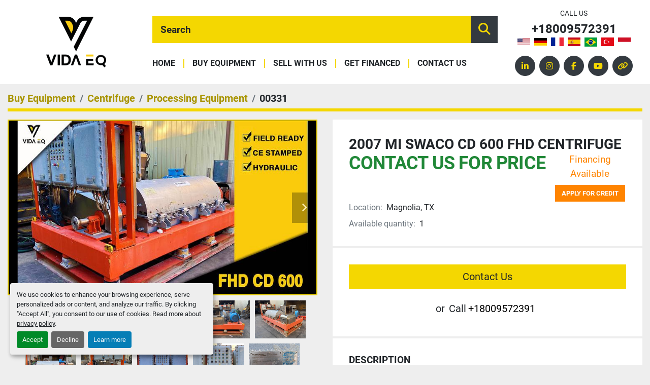

--- FILE ---
content_type: text/html; charset=utf-8
request_url: https://www.vidaeq.com/listings/746816-used-2007-mi-swaco-cd-600-fhd-centrifuge
body_size: 11402
content:
<!DOCTYPE html><html id="mh" lang="en"><head><title>Used 2007 MI SWACO CD 600 FHD Centrifuge for Sale in Magnolia, Texas</title><meta content="Used 2007 MI SWACO CD 600 FHD Centrifuge for Sale in Magnolia, Texas" property="title" /><meta content="text/html; charset=UTF-8" http-equiv="Content-Type" /><meta content="width=device-width, initial-scale=1.0" name="viewport" /><meta content="www.VIDAEQ.com MI SWACO CD 600 FHD Centrifuge This machine is in great condition! Will require inspection and maintenance due to sitting unused. This machine was fully functional when removed from service in 2015. Both the centrifuge and feed pump..." name="description" /><meta content="wss://system.machinio.com/cable" name="cable-url" /><meta content="www.VIDAEQ.com MI SWACO CD 600 FHD Centrifuge This machine is in great condition! Will require inspection and maintenance due to sitting unused. This machine was fully functional when removed from service in 2015. Both the centrifuge and feed pump..." property="og:description" /><meta content="Used 2007 MI SWACO CD 600 FHD Centrifuge for Sale in Magnolia, Texas" property="og:title" /><meta content="website" property="og:type" /><meta content="summary_large_image" property="twitter:card" /><meta content="Used 2007 MI SWACO CD 600 FHD Centrifuge for Sale in Magnolia, Texas" property="twitter:title" /><meta content="www.VIDAEQ.com MI SWACO CD 600 FHD Centrifuge This machine is in great condition! Will require inspection and maintenance due to sitting unused. This machine was fully functional when removed from service in 2015. Both the centrifuge and feed pump..." property="twitter:description" /><meta content="https://i.machineryhost.com/d7f314909ac4e8a604a6216ea13bc8b1/ceb11a6439.jpg" property="twitter:image" /><link href="https://i.machineryhost.com" rel="preconnect" /><link href="https://i.system.machinio.com" rel="preconnect" /><link href="https://s3.amazonaws.com" rel="preconnect" /><link href="https://www.googletagmanager.com" rel="preconnect" /><link href="https://www.facebook.com" rel="preconnect" /><link href="https://connect.facebook.net" rel="preconnect" /><meta content="https://i.machineryhost.com/d7f314909ac4e8a604a6216ea13bc8b1/ceb11a6439.jpg" property="og:image" /><link rel="stylesheet" href="/styles/custom-37dfaf334b4a77c93e8664bac7e6396a.css" media="all" /><link rel="stylesheet" href="/packs/css/918-ca3a6288.css" media="all" />
<link rel="stylesheet" href="/packs/css/application-5f9e7bfe.css" media="all" /><link href="https://www.vidaeq.com/listings/746816-used-2007-mi-swaco-cd-600-fhd-centrifuge" rel="canonical" /><meta content="https://www.vidaeq.com/listings/746816-used-2007-mi-swaco-cd-600-fhd-centrifuge" property="og:url" /><script data-name="marketing" data-type="application/javascript" type="opt-in">!function(f,b,e,v,n,t,s)
{if(f.fbq)return;n=f.fbq=function(){n.callMethod?
n.callMethod.apply(n,arguments):n.queue.push(arguments)};
if(!f._fbq)f._fbq=n;n.push=n;n.loaded=!0;n.version='2.0';
n.queue=[];t=b.createElement(e);t.async=!0;
t.src=v;s=b.getElementsByTagName(e)[0];
s.parentNode.insertBefore(t,s)}(window,document,'script',
'https://connect.facebook.net/en_US/fbevents.js');
 fbq('init', 'Facebook Pixel');
fbq('track', 'PageView');</script><script data-name="marketing" type="application/javascript">window.dataLayer = window.dataLayer || [];
function gtag(){dataLayer.push(arguments);}

gtag('consent', 'default', {
  ad_storage: 'denied',
  ad_user_data: 'denied',
  ad_personalization: 'denied',
  analytics_storage: 'denied',
  personalization_storage: 'denied',
  functionality_storage: 'denied',
  security_storage: 'denied',
  wait_for_update: 500
});


(function(w,d,s,l,i){w[l]=w[l]||[];w[l].push({'gtm.start':
new Date().getTime(),event:'gtm.js'});var f=d.getElementsByTagName(s)[0],
j=d.createElement(s),dl=l!='dataLayer'?'&l='+l:'';j.async=true;j.src=
'https://www.googletagmanager.com/gtm.js?id='+i+dl;f.parentNode.insertBefore(j,f);
})(window,document,'script','dataLayer','GTM-5SPNRJR');</script><link rel="icon" type="image/x-icon" href="https://f.machineryhost.com/d583ce740d5be20256ade0b546995e8b/favicon.png" /><link rel="apple-touch-icon" type="image/png" href="https://f.machineryhost.com/d583ce740d5be20256ade0b546995e8b/favicon.png" /><script id="json-ld" type="application/ld+json">{"@context":"https://schema.org/","@type":"Product","name":"2007 MI SWACO CD 600 FHD Centrifuge","description":"www.VIDAEQ.com MI SWACO CD 600 FHD Centrifuge This machine is in great condition! Will require inspection and maintenance due to sitting unused. This machine was fully functional when removed from service in 2015. Both the centrifuge and feed pump are CE stamped. Full specifications can be found in the documents section. 𝐓𝐡𝐢𝐬 𝐜𝐞𝐧𝐭𝐫𝐢𝐟𝐮𝐠𝐞 𝐜𝐚𝐧 𝐛𝐞 𝐫𝐞𝐦𝐚𝐧𝐮𝐟𝐚𝐜𝐭𝐮𝐫𝐞𝐝 𝐮𝐩𝐨𝐧 𝐫𝐞𝐪𝐮𝐞𝐬𝐭. (centrifuge, decanter, 2 phase, two phase, three phase, 3 phase, separator, cd-600, cd600, hydraulic) All Items to be quoted in US currency. All prices and availability are subject to change without notice and are subject to applicable sales tax. Title to all goods listed remain with the seller until the purchase price is fully paid. Equipment is purchased as is, where is, without warranty unless otherwise specified. Use hours are estimate hours as of the date of this posting and are not guaranteed. Equipment pictured may contain attachments and/or accessories not priced in this offer. Sale subject to terms and conditions on final bill of sale. Contact: Jose Lozano jlozano@vidabem.us 800 957 2391 [www.vidaeq.com](http://www.vidaeq.com/) Visit Us On LinkedIn https://www.linkedin.com/company/vida-eq Bowl Diameter: 23.54\" | Bowl Length: 79.53\" | G-Force: 2,229 G @ 2,600 rpm | Hertz: 50-60 | Voltage: 380-440 | Main Drive Motor: 132 kW (177 HP) | Centrifuge Dimensions: Length = 180\", Height = 85\" Width = 87\" | Centrifuge Weight: 19,842 lbs | Scroll Pitch: 150 mm (5.91 in.) | Max RPM: 2600 | Hydraulic Capacity: 179.7 m 3 /h (791 GPM)","productID":746816,"category":"Centrifuge","offers":{"@type":"Offer","url":"https://www.vidaeq.com/listings/746816-used-2007-mi-swaco-cd-600-fhd-centrifuge","itemCondition":"https://schema.org/UsedCondition","availability":"http://schema.org/InStock","seller":"VIDA EQ"},"brand":{"@type":"Brand","name":"MI SWACO"},"model":"CD 600 FHD","sku":"00331","image":["https://i.machineryhost.com/d7f314909ac4e8a604a6216ea13bc8b1/ceb11a6439.jpg","https://i.machineryhost.com/139b5d02f8b4d22b96b2e30f1887de12/882340b7ef.jpg","https://i.machineryhost.com/20559e669d8feff988efb5d33c1974cd/149eebd3c1.jpg","https://i.machineryhost.com/80d10dc25f657b78bc2936341e38c3a8/62cff79659.jpg","https://i.machineryhost.com/316dbaed05d95323e2b587b172fe0ae8/a91947fd68.jpg","https://i.machineryhost.com/d8d962de2fa9f3b4c7433231be20b4f3/80c4baf59c.jpg","https://i.machineryhost.com/06428ca47ef4ec9e0e6f05b014c730e7/cab6b82272.jpg","https://i.machineryhost.com/eb24cbacd6e4e1a57866406857f3f197/5d40121ff5.jpg","https://i.machineryhost.com/7febf83580d68ef0e7c7cb953d118115/0d69924244.jpg","https://i.machineryhost.com/4d592bb27d9fd17c8b839cc9d1ea6251/9e0f7760e2.jpg","https://i.machineryhost.com/7e9ee2c570b1a05a71330c3a11ffc5c9/ae294c9d0b.jpg","https://i.machineryhost.com/464661cf0abf5ee37e72c43069770aee/45ef3476ea.jpg","https://i.machineryhost.com/9ba3dc134bb6ba2933598ffbd5f35b5c/0cae48229f.jpg","https://i.machineryhost.com/a04dff7b9f20595ed1d7253c508e8e13/52be5466a6.jpg","https://i.machineryhost.com/e821eec2d1ce6ac694d03ddee367b74d/d27f777d7e.jpg","https://i.machineryhost.com/43dd794ec5f5225cb843bce6d744fa8f/1f9fcaad9f.jpg","https://i.machineryhost.com/4b71dea35cf4476d201a77263a8f767e/6411169932.jpg","https://i.machineryhost.com/251e7ba872da15804270f6ae59dea068/45ee078d5e.jpg","https://i.machineryhost.com/eaa8f2fd58a9fcbf23f2e73ae4393bbf/a4b18a5944.jpg","https://i.machineryhost.com/7ade68db4fdac2f0fc6928300331541e/f2121fb107.jpg","https://i.machineryhost.com/4895673d38454f03a96d3acdd114168a/66fbdd44c5.jpg","https://i.machineryhost.com/98e37fb19114feb86b6d52ae29a3c919/c7d34a04be.jpg","https://i.machineryhost.com/7836b7b6de2f0d42f24dfe5f1db41f25/0b35622ad2.jpg","https://i.machineryhost.com/9dfde6ebe2c72890ba2e087b3a2f71f9/9f52a1a280.jpg","https://i.machineryhost.com/9e82f8fed5e3bb2841711a91102b9a01/ea4f373050.jpg","https://i.machineryhost.com/ae9080e2f9be6e6f0cdd3bcb170006de/ede72a675b.jpg","https://i.machineryhost.com/fdd7316765811f546970735310fd7cf5/2aecf982d6.jpg","https://i.machineryhost.com/43c143f3e5d99df70de79a09865039f2/b364adff74.jpg","https://i.machineryhost.com/b905e5fe7534fa12fc3d9a0c356d4fba/52fee0efd2.jpg","https://i.machineryhost.com/abf482f88d43c6b6cfb3e6b38a7b99a0/8fb469ac15.jpg","https://i.machineryhost.com/098253ed5a99f404ec2b32024a59775f/e78a7f0930.jpg","https://i.machineryhost.com/51c42ccf4c663c39a45322295c27737d/4591437f0f.jpg","https://i.machineryhost.com/6f2579e96a41fbca21347c50f7977297/67914acc51.jpg","https://i.machineryhost.com/ef1c72ec396e62a39315155196f93f6e/0a1ce10b53.jpg","https://i.machineryhost.com/0156c58ec7ea1fb31cd9c717d691d45a/e64fcc06e5.jpg","https://i.machineryhost.com/2fb80930743b91f31ec715ae3f2285c0/d1b8c8292a.jpg","https://i.machineryhost.com/b884909668ce1335c0cf54f4d3f2bbb6/b2d8fde3d3.jpg","https://i.machineryhost.com/f858613d2c02fa330b39fcb7d625ffdf/237a0dc212.jpg","https://i.machineryhost.com/587472fffe6d2ab26f099bde08621a3c/d5e72ce0f6.jpg","https://i.machineryhost.com/9c322088f0ebd0bc6efb5aebc96e9e1f/06f6ad99d3.jpg","https://i.machineryhost.com/d986ebb3f6a388680d9090ca979845c6/c7775fa929.jpg","https://i.machineryhost.com/164d446a3fe1f4c717c66bd5b1a97735/491382f746.jpg","https://i.machineryhost.com/292c4989978f7deed6de009335b0120b/ed42562b21.jpg","https://i.machineryhost.com/32c1c39cbaec29c0d55332bfc199fd3d/29eb7f0e82.jpg","https://i.machineryhost.com/6205c007986fd3eaba5a55d3492fb345/0fa2e415f2.jpg","https://i.machineryhost.com/9a9bf5c7876ce5d9b18807852ea9be02/a2e9af2ff9.jpg","https://i.machineryhost.com/d57d8df3b5070b04e9fb14438d13ee03/99f3a6ed6e.jpg"]}</script><script id="json-ld" type="application/ld+json">{ "@context" : "https://schema.org", "@type" : "LocalBusiness", "name" : "VIDA EQ", "address" : "", "url" : "https://www.vidaeq.com", "image": "https://f.machineryhost.com/34433b27e9a8db2ef11122b98b25e45d/logo.png", "telephone" : "+18009572391"}</script></head><body class="body-s481 body-xl-container"><code data-configs="{&quot;currency&quot;:&quot;usd&quot;,&quot;convert_prices&quot;:false,&quot;gdpr_compliance&quot;:false,&quot;currency_iso_code&quot;:false,&quot;show_webshop_stripe_invoice_checkout_hint&quot;:false,&quot;private_price_webshop&quot;:false,&quot;enable_listing_quantity&quot;:true,&quot;allow_offer&quot;:false,&quot;terms_of_sales_path&quot;:null,&quot;automated_locale&quot;:false,&quot;primary_language_code&quot;:&quot;en&quot;,&quot;manual_languages&quot;:[&quot;en&quot;],&quot;controller_name&quot;:&quot;listings&quot;,&quot;webshop_type&quot;:&quot;ecommerce&quot;,&quot;create_webshop_lead&quot;:null,&quot;display_cookies_consent&quot;:true,&quot;privacy_policy_page&quot;:&quot;/pages/privacy-policy&quot;,&quot;contact_form_attach_files_limit&quot;:10,&quot;submit_order_button_text&quot;:null,&quot;shopping_cart_header_title&quot;:null,&quot;custom_newsletter_button_title&quot;:null,&quot;enable_thank_you_page&quot;:null,&quot;restrict_lead_submission_by_buyer_location&quot;:false}"></code><div class="page-wrapper"><div class="hidden-print header-layout"><header class="site-header site-header__content full-width-1 d-flex align-items-center flex-column-reverse flex-md-row" id="site-header"><div class="site-header__logo d-flex justify-content-center text-center flex-shrink-0 "><a class="" href="/"><img class="" alt="VIDA EQ" src="https://f.machineryhost.com/34433b27e9a8db2ef11122b98b25e45d/logo.png" /></a></div><div class="site-header__wrapper d-flex align-items-center flex-column-reverse flex-lg-row"><div class="site-header__wrapper__inner d-flex flex-row flex-lg-column w-100"><form action="/listings" class="w-100 d-flex site-header__search-bar" id="site-header-search-bar" method="get"><input aria-label="Search" autocomplete="off" class="site-header__search-bar__input ui-autocomplete-input form-control" data-role="searchbar" name="q" placeholder="Search" type="search" /><button class="text-nowrap site-header__search-bar__submit" id="btn__search" title="submit" type="submit"><i class="fa fa-search"></i></button></form><nav class="primary-nav"><ul class="primary-nav__navbar"><li class="primary-nav__item home"><a class="primary-nav__link" href="/">Home</a></li><li class="primary-nav__item inventory"><a class="primary-nav__link" href="/listings">Buy Equipment </a></li><li class="primary-nav__item"><a class="primary-nav__link" href="/pages/sell-with-us">Sell With Us</a></li><li class="primary-nav__item"><a class="primary-nav__link" href="/pages/get-financed">Get Financed</a></li><li class="primary-nav__item"><a class="primary-nav__link" href="/pages/contact-us">Contact Us</a></li></ul></nav><div class="hamburger-wrapper d-flex d-lg-none align-items-center" data-role="hamburger-menu"><button aria-label="Menu" class="hamburger hamburger--spin d-flex align-items-center" type="button"><div class="hamburger-box"><div class="hamburger-inner"></div></div></button><h5 class="ml-2 mb-0">Menu</h5></div></div><div class="site-header__contacts d-flex flex-column flex-sm-row flex-lg-column align-items-center justify-content-between"><div class="d-flex flex-column flex-sm-row flex-lg-column align-items-center"><span class="small text-uppercase text-nowrap d-none d-md-block">Call us</span><div class="phone no_icon site-header__contacts__item"><a class="contact-tracking phone notranslate" href="tel:+18009572391"> +18009572391</a></div><div class="site-header__languages-widget hidden-print" id="site-header-languages-widget"><div class="google-translate google-translate-list d-flex"><a class="px-1" data-lang="en" href="#"><img alt="en" src="/packs/static/node_modules/svg-country-flags/svg/us-e834167e589569457e80.svg" /></a><a class="px-1" data-lang="de" href="#"><img alt="de-DE" src="/packs/static/node_modules/svg-country-flags/svg/de-cfbb0cf09f502653fe85.svg" /></a><a class="px-1" data-lang="fr" href="#"><img alt="fr-FR" src="/packs/static/node_modules/svg-country-flags/svg/fr-8bbb4186383e665cc3ee.svg" /></a><a class="px-1" data-lang="es" href="#"><img alt="es" src="/packs/static/node_modules/svg-country-flags/svg/es-628f10fe057a86d47f75.svg" /></a><a class="px-1" data-lang="pt" href="#"><img alt="pt-BR" src="/packs/static/node_modules/svg-country-flags/svg/br-acf8bd843121f58e7268.svg" /></a><a class="px-1" data-lang="tr" href="#"><img alt="tr-TR" src="/packs/static/node_modules/svg-country-flags/svg/tr-69a0293b2c67b5b1cd2f.svg" /></a><a class="px-1" data-lang="id" href="#"><img alt="id-ID" src="/packs/static/node_modules/svg-country-flags/svg/id-a869fd327a1a08cdb324.svg" /></a></div></div></div><div class="external-links site-header__external_links mt-3"><a aria-label="linkedin" class="social-link notranslate linkedin d-inline-flex justify-content-center align-items-center" href="https://www.linkedin.com/company/vida-eq/?viewAsMember=true" rel="noopener" target="_blank"><i class="fa-linkedin-in fa-brands"></i><span class="sr-only">linkedin</span></a><a aria-label="instagram" class="social-link notranslate instagram d-inline-flex justify-content-center align-items-center" href="https://www.instagram.com/vida.eq/" rel="noopener" target="_blank"><i class="fa-instagram fa-brands"></i><span class="sr-only">instagram</span></a><a aria-label="facebook" class="social-link notranslate facebook d-inline-flex justify-content-center align-items-center" href="https://www.facebook.com/vidaeq/ " rel="noopener" target="_blank"><i class="fa-facebook-f fa-brands"></i><span class="sr-only">facebook</span></a><a aria-label="youtube" class="social-link notranslate youtube d-inline-flex justify-content-center align-items-center" href="https://www.youtube.com/channel/UCpAXKNMXGkxXl8NwDft2lng/videos" rel="noopener" target="_blank"><i class="fa-youtube fa-brands"></i><span class="sr-only">youtube</span></a><a aria-label="other" class="social-link notranslate other d-inline-flex justify-content-center align-items-center" href="https://linktr.ee/VIDAEQ.com" rel="noopener" target="_blank"><i class="fa fa-link"></i><span class="sr-only">other</span></a></div></div></div></header></div><div class="page-layout" id="page-layout"><div class="page-inner" id="page-inner"><div class="listing-show default" data-listing-id="746816" role="main"><div class="container"><div class="index-header__outer row mt-2"><div class="index-header col-12"><div class="index-header__inner"><nav aria-label="breadcrumb" class="py-2"><ol class="breadcrumb" itemscope="" itemtype="http://schema.org/BreadcrumbList"><li class="breadcrumb-item" itemid="/categories" itemprop="itemListElement" itemscope="" itemtype="http://schema.org/ListItem"><meta content="1" itemprop="position" /><a itemprop="item" itemtype="http://schema.org/Thing" itemid="/categories" itemscope="itemscope" aria-label="Buy Equipment " href="/categories"><span itemprop="name">Buy Equipment </span></a></li><li class="breadcrumb-item" itemid="/centrifuge" itemprop="itemListElement" itemscope="" itemtype="http://schema.org/ListItem"><meta content="2" itemprop="position" /><a itemprop="item" itemtype="http://schema.org/Thing" itemid="/centrifuge" itemscope="itemscope" aria-label="Centrifuge" href="/centrifuge"><span itemprop="name">Centrifuge</span></a></li><li class="breadcrumb-item" itemid="/centrifuge/processing-equipment" itemprop="itemListElement" itemscope="" itemtype="http://schema.org/ListItem"><meta content="3" itemprop="position" /><a itemprop="item" itemtype="http://schema.org/Thing" itemid="/centrifuge/processing-equipment" itemscope="itemscope" aria-label="Processing Equipment" href="/centrifuge/processing-equipment"><span itemprop="name">Processing Equipment</span></a></li><li class="breadcrumb-item active" itemid="/listings/746816-used-2007-mi-swaco-cd-600-fhd-centrifuge" itemprop="itemListElement" itemscope="" itemtype="http://schema.org/ListItem"><meta content="4" itemprop="position" /><meta content="/listings/746816-used-2007-mi-swaco-cd-600-fhd-centrifuge" itemid="/listings/746816-used-2007-mi-swaco-cd-600-fhd-centrifuge" itemprop="item" itemscope="" itemtype="http://schema.org/Thing" /><span content="2007 MI SWACO CD 600 FHD Centrifuge" itemprop="name">00331</span></li></ol></nav></div></div></div><div class="pb-5"><div class="row"><div class="col-sm-12 col-lg-6"><div class="d-md-none bg-white rounded-top p-4 mb-3"><h3 class="show-info__title default-listing-title m-0"><span class="notranslate">2007 MI SWACO CD 600 FHD Centrifuge</span></h3></div><div class="sticky-gallery"><div class="gallery w-100" id="gallery"><div class="gallery__item overflow-hidden gallery__item--16-9 object-fit--auto"><div class="gallery__nav gallery__nav--prev"><i class="fa-sharp fa-solid fa-angle-left"></i></div><div class="gallery__nav gallery__nav--next"><i class="fa-sharp fa-solid fa-angle-right"></i></div><img alt="Used 2007 MI SWACO CD 600 FHD Centrifuge" data-index="-1" class="gallery-image" data-image-index="-1" fetchpriority="high" itemprop="image" src="https://i.machineryhost.com/d7f314909ac4e8a604a6216ea13bc8b1/ceb11a6439.jpg" /></div><ul class="gallery__thumbnail-container list-unstyled d-none d-md-flex"><li class="gallery__thumbnail current position-relative d-flex align-items-center justify-content-center" data-index="-1" data-muted="" data-type="img"><img alt="Used 2007 MI SWACO CD 600 FHD Centrifuge" src="https://i.machineryhost.com/d7f314909ac4e8a604a6216ea13bc8b1/ceb11a6439.jpg" /></li><li class="gallery__thumbnail" data-index="0" data-src="https://i.machineryhost.com/139b5d02f8b4d22b96b2e30f1887de12/882340b7ef.jpg" data-type="img"><img alt="Used 2007 MI SWACO CD 600 FHD Centrifuge" class="gallery-image lazy" data-image-index="0" data-src="https://i.machineryhost.com/139b5d02f8b4d22b96b2e30f1887de12/882340b7ef.jpg" itemprop="image" src="/packs/static/listings/images/loader-9a117e7790fe3298f22b.gif" /></li><li class="gallery__thumbnail" data-index="1" data-src="https://i.machineryhost.com/20559e669d8feff988efb5d33c1974cd/149eebd3c1.jpg" data-type="img"><img alt="Used 2007 MI SWACO CD 600 FHD Centrifuge" class="gallery-image lazy" data-image-index="1" data-src="https://i.machineryhost.com/20559e669d8feff988efb5d33c1974cd/149eebd3c1.jpg" itemprop="image" src="/packs/static/listings/images/loader-9a117e7790fe3298f22b.gif" /></li><li class="gallery__thumbnail" data-index="2" data-src="https://i.machineryhost.com/80d10dc25f657b78bc2936341e38c3a8/62cff79659.jpg" data-type="img"><img alt="Used 2007 MI SWACO CD 600 FHD Centrifuge" class="gallery-image lazy" data-image-index="2" data-src="https://i.machineryhost.com/80d10dc25f657b78bc2936341e38c3a8/62cff79659.jpg" itemprop="image" src="/packs/static/listings/images/loader-9a117e7790fe3298f22b.gif" /></li><li class="gallery__thumbnail" data-index="3" data-src="https://i.machineryhost.com/316dbaed05d95323e2b587b172fe0ae8/a91947fd68.jpg" data-type="img"><img alt="Used 2007 MI SWACO CD 600 FHD Centrifuge" class="gallery-image lazy" data-image-index="3" data-src="https://i.machineryhost.com/316dbaed05d95323e2b587b172fe0ae8/a91947fd68.jpg" itemprop="image" src="/packs/static/listings/images/loader-9a117e7790fe3298f22b.gif" /></li><li class="gallery__thumbnail" data-index="4" data-src="https://i.machineryhost.com/d8d962de2fa9f3b4c7433231be20b4f3/80c4baf59c.jpg" data-type="img"><img alt="Used 2007 MI SWACO CD 600 FHD Centrifuge" class="gallery-image lazy" data-image-index="4" data-src="https://i.machineryhost.com/d8d962de2fa9f3b4c7433231be20b4f3/80c4baf59c.jpg" itemprop="image" src="/packs/static/listings/images/loader-9a117e7790fe3298f22b.gif" /></li><li class="gallery__thumbnail" data-index="5" data-src="https://i.machineryhost.com/06428ca47ef4ec9e0e6f05b014c730e7/cab6b82272.jpg" data-type="img"><img alt="Used 2007 MI SWACO CD 600 FHD Centrifuge" class="gallery-image lazy" data-image-index="5" data-src="https://i.machineryhost.com/06428ca47ef4ec9e0e6f05b014c730e7/cab6b82272.jpg" itemprop="image" src="/packs/static/listings/images/loader-9a117e7790fe3298f22b.gif" /></li><li class="gallery__thumbnail" data-index="6" data-src="https://i.machineryhost.com/eb24cbacd6e4e1a57866406857f3f197/5d40121ff5.jpg" data-type="img"><img alt="Used 2007 MI SWACO CD 600 FHD Centrifuge" class="gallery-image lazy" data-image-index="6" data-src="https://i.machineryhost.com/eb24cbacd6e4e1a57866406857f3f197/5d40121ff5.jpg" itemprop="image" src="/packs/static/listings/images/loader-9a117e7790fe3298f22b.gif" /></li><li class="gallery__thumbnail" data-index="7" data-src="https://i.machineryhost.com/7febf83580d68ef0e7c7cb953d118115/0d69924244.jpg" data-type="img"><img alt="Used 2007 MI SWACO CD 600 FHD Centrifuge" class="gallery-image lazy" data-image-index="7" data-src="https://i.machineryhost.com/7febf83580d68ef0e7c7cb953d118115/0d69924244.jpg" itemprop="image" src="/packs/static/listings/images/loader-9a117e7790fe3298f22b.gif" /></li><li class="gallery__thumbnail" data-index="8" data-src="https://i.machineryhost.com/4d592bb27d9fd17c8b839cc9d1ea6251/9e0f7760e2.jpg" data-type="img"><img alt="Used 2007 MI SWACO CD 600 FHD Centrifuge" class="gallery-image lazy" data-image-index="8" data-src="https://i.machineryhost.com/4d592bb27d9fd17c8b839cc9d1ea6251/9e0f7760e2.jpg" itemprop="image" src="/packs/static/listings/images/loader-9a117e7790fe3298f22b.gif" /></li><li class="gallery__thumbnail" data-index="9" data-src="https://i.machineryhost.com/7e9ee2c570b1a05a71330c3a11ffc5c9/ae294c9d0b.jpg" data-type="img"><img alt="Used 2007 MI SWACO CD 600 FHD Centrifuge" class="gallery-image lazy" data-image-index="9" data-src="https://i.machineryhost.com/7e9ee2c570b1a05a71330c3a11ffc5c9/ae294c9d0b.jpg" itemprop="image" src="/packs/static/listings/images/loader-9a117e7790fe3298f22b.gif" /></li><li class="gallery__thumbnail" data-index="10" data-src="https://i.machineryhost.com/464661cf0abf5ee37e72c43069770aee/45ef3476ea.jpg" data-type="img"><img alt="Used 2007 MI SWACO CD 600 FHD Centrifuge" class="gallery-image lazy" data-image-index="10" data-src="https://i.machineryhost.com/464661cf0abf5ee37e72c43069770aee/45ef3476ea.jpg" itemprop="image" src="/packs/static/listings/images/loader-9a117e7790fe3298f22b.gif" /></li><li class="gallery__thumbnail" data-index="11" data-src="https://i.machineryhost.com/9ba3dc134bb6ba2933598ffbd5f35b5c/0cae48229f.jpg" data-type="img"><img alt="Used 2007 MI SWACO CD 600 FHD Centrifuge" class="gallery-image lazy" data-image-index="11" data-src="https://i.machineryhost.com/9ba3dc134bb6ba2933598ffbd5f35b5c/0cae48229f.jpg" itemprop="image" src="/packs/static/listings/images/loader-9a117e7790fe3298f22b.gif" /></li><li class="gallery__thumbnail" data-index="12" data-src="https://i.machineryhost.com/a04dff7b9f20595ed1d7253c508e8e13/52be5466a6.jpg" data-type="img"><img alt="Used 2007 MI SWACO CD 600 FHD Centrifuge" class="gallery-image lazy" data-image-index="12" data-src="https://i.machineryhost.com/a04dff7b9f20595ed1d7253c508e8e13/52be5466a6.jpg" itemprop="image" src="/packs/static/listings/images/loader-9a117e7790fe3298f22b.gif" /></li><li class="gallery__thumbnail" data-index="13" data-src="https://i.machineryhost.com/e821eec2d1ce6ac694d03ddee367b74d/d27f777d7e.jpg" data-type="img"><img alt="Used 2007 MI SWACO CD 600 FHD Centrifuge" class="gallery-image lazy" data-image-index="13" data-src="https://i.machineryhost.com/e821eec2d1ce6ac694d03ddee367b74d/d27f777d7e.jpg" itemprop="image" src="/packs/static/listings/images/loader-9a117e7790fe3298f22b.gif" /></li><li class="gallery__thumbnail" data-index="14" data-src="https://i.machineryhost.com/43dd794ec5f5225cb843bce6d744fa8f/1f9fcaad9f.jpg" data-type="img"><img alt="Used 2007 MI SWACO CD 600 FHD Centrifuge" class="gallery-image lazy" data-image-index="14" data-src="https://i.machineryhost.com/43dd794ec5f5225cb843bce6d744fa8f/1f9fcaad9f.jpg" itemprop="image" src="/packs/static/listings/images/loader-9a117e7790fe3298f22b.gif" /></li><li class="gallery__thumbnail" data-index="15" data-src="https://i.machineryhost.com/4b71dea35cf4476d201a77263a8f767e/6411169932.jpg" data-type="img"><img alt="Used 2007 MI SWACO CD 600 FHD Centrifuge" class="gallery-image lazy" data-image-index="15" data-src="https://i.machineryhost.com/4b71dea35cf4476d201a77263a8f767e/6411169932.jpg" itemprop="image" src="/packs/static/listings/images/loader-9a117e7790fe3298f22b.gif" /></li><li class="gallery__thumbnail" data-index="16" data-src="https://i.machineryhost.com/251e7ba872da15804270f6ae59dea068/45ee078d5e.jpg" data-type="img"><img alt="Used 2007 MI SWACO CD 600 FHD Centrifuge" class="gallery-image lazy" data-image-index="16" data-src="https://i.machineryhost.com/251e7ba872da15804270f6ae59dea068/45ee078d5e.jpg" itemprop="image" src="/packs/static/listings/images/loader-9a117e7790fe3298f22b.gif" /></li><li class="gallery__thumbnail" data-index="17" data-src="https://i.machineryhost.com/eaa8f2fd58a9fcbf23f2e73ae4393bbf/a4b18a5944.jpg" data-type="img"><img alt="Used 2007 MI SWACO CD 600 FHD Centrifuge" class="gallery-image lazy" data-image-index="17" data-src="https://i.machineryhost.com/eaa8f2fd58a9fcbf23f2e73ae4393bbf/a4b18a5944.jpg" itemprop="image" src="/packs/static/listings/images/loader-9a117e7790fe3298f22b.gif" /></li><li class="gallery__thumbnail" data-index="18" data-src="https://i.machineryhost.com/7ade68db4fdac2f0fc6928300331541e/f2121fb107.jpg" data-type="img"><img alt="Used 2007 MI SWACO CD 600 FHD Centrifuge" class="gallery-image lazy" data-image-index="18" data-src="https://i.machineryhost.com/7ade68db4fdac2f0fc6928300331541e/f2121fb107.jpg" itemprop="image" src="/packs/static/listings/images/loader-9a117e7790fe3298f22b.gif" /></li><li class="gallery__thumbnail" data-index="19" data-src="https://i.machineryhost.com/4895673d38454f03a96d3acdd114168a/66fbdd44c5.jpg" data-type="img"><img alt="Used 2007 MI SWACO CD 600 FHD Centrifuge" class="gallery-image lazy" data-image-index="19" data-src="https://i.machineryhost.com/4895673d38454f03a96d3acdd114168a/66fbdd44c5.jpg" itemprop="image" src="/packs/static/listings/images/loader-9a117e7790fe3298f22b.gif" /></li><li class="gallery__thumbnail" data-index="20" data-src="https://i.machineryhost.com/98e37fb19114feb86b6d52ae29a3c919/c7d34a04be.jpg" data-type="img"><img alt="Used 2007 MI SWACO CD 600 FHD Centrifuge" class="gallery-image lazy" data-image-index="20" data-src="https://i.machineryhost.com/98e37fb19114feb86b6d52ae29a3c919/c7d34a04be.jpg" itemprop="image" src="/packs/static/listings/images/loader-9a117e7790fe3298f22b.gif" /></li><li class="gallery__thumbnail" data-index="21" data-src="https://i.machineryhost.com/7836b7b6de2f0d42f24dfe5f1db41f25/0b35622ad2.jpg" data-type="img"><img alt="Used 2007 MI SWACO CD 600 FHD Centrifuge" class="gallery-image lazy" data-image-index="21" data-src="https://i.machineryhost.com/7836b7b6de2f0d42f24dfe5f1db41f25/0b35622ad2.jpg" itemprop="image" src="/packs/static/listings/images/loader-9a117e7790fe3298f22b.gif" /></li><li class="gallery__thumbnail" data-index="22" data-src="https://i.machineryhost.com/9dfde6ebe2c72890ba2e087b3a2f71f9/9f52a1a280.jpg" data-type="img"><img alt="Used 2007 MI SWACO CD 600 FHD Centrifuge" class="gallery-image lazy" data-image-index="22" data-src="https://i.machineryhost.com/9dfde6ebe2c72890ba2e087b3a2f71f9/9f52a1a280.jpg" itemprop="image" src="/packs/static/listings/images/loader-9a117e7790fe3298f22b.gif" /></li><li class="gallery__thumbnail" data-index="23" data-src="https://i.machineryhost.com/9e82f8fed5e3bb2841711a91102b9a01/ea4f373050.jpg" data-type="img"><img alt="Used 2007 MI SWACO CD 600 FHD Centrifuge" class="gallery-image lazy" data-image-index="23" data-src="https://i.machineryhost.com/9e82f8fed5e3bb2841711a91102b9a01/ea4f373050.jpg" itemprop="image" src="/packs/static/listings/images/loader-9a117e7790fe3298f22b.gif" /></li><li class="gallery__thumbnail" data-index="24" data-src="https://i.machineryhost.com/ae9080e2f9be6e6f0cdd3bcb170006de/ede72a675b.jpg" data-type="img"><img alt="Used 2007 MI SWACO CD 600 FHD Centrifuge" class="gallery-image lazy" data-image-index="24" data-src="https://i.machineryhost.com/ae9080e2f9be6e6f0cdd3bcb170006de/ede72a675b.jpg" itemprop="image" src="/packs/static/listings/images/loader-9a117e7790fe3298f22b.gif" /></li><li class="gallery__thumbnail" data-index="25" data-src="https://i.machineryhost.com/fdd7316765811f546970735310fd7cf5/2aecf982d6.jpg" data-type="img"><img alt="Used 2007 MI SWACO CD 600 FHD Centrifuge" class="gallery-image lazy" data-image-index="25" data-src="https://i.machineryhost.com/fdd7316765811f546970735310fd7cf5/2aecf982d6.jpg" itemprop="image" src="/packs/static/listings/images/loader-9a117e7790fe3298f22b.gif" /></li><li class="gallery__thumbnail" data-index="26" data-src="https://i.machineryhost.com/43c143f3e5d99df70de79a09865039f2/b364adff74.jpg" data-type="img"><img alt="Used 2007 MI SWACO CD 600 FHD Centrifuge" class="gallery-image lazy" data-image-index="26" data-src="https://i.machineryhost.com/43c143f3e5d99df70de79a09865039f2/b364adff74.jpg" itemprop="image" src="/packs/static/listings/images/loader-9a117e7790fe3298f22b.gif" /></li><li class="gallery__thumbnail" data-index="27" data-src="https://i.machineryhost.com/b905e5fe7534fa12fc3d9a0c356d4fba/52fee0efd2.jpg" data-type="img"><img alt="Used 2007 MI SWACO CD 600 FHD Centrifuge" class="gallery-image lazy" data-image-index="27" data-src="https://i.machineryhost.com/b905e5fe7534fa12fc3d9a0c356d4fba/52fee0efd2.jpg" itemprop="image" src="/packs/static/listings/images/loader-9a117e7790fe3298f22b.gif" /></li><li class="gallery__thumbnail" data-index="28" data-src="https://i.machineryhost.com/abf482f88d43c6b6cfb3e6b38a7b99a0/8fb469ac15.jpg" data-type="img"><img alt="Used 2007 MI SWACO CD 600 FHD Centrifuge" class="gallery-image lazy" data-image-index="28" data-src="https://i.machineryhost.com/abf482f88d43c6b6cfb3e6b38a7b99a0/8fb469ac15.jpg" itemprop="image" src="/packs/static/listings/images/loader-9a117e7790fe3298f22b.gif" /></li><li class="gallery__thumbnail" data-index="29" data-src="https://i.machineryhost.com/098253ed5a99f404ec2b32024a59775f/e78a7f0930.jpg" data-type="img"><img alt="Used 2007 MI SWACO CD 600 FHD Centrifuge" class="gallery-image lazy" data-image-index="29" data-src="https://i.machineryhost.com/098253ed5a99f404ec2b32024a59775f/e78a7f0930.jpg" itemprop="image" src="/packs/static/listings/images/loader-9a117e7790fe3298f22b.gif" /></li><li class="gallery__thumbnail" data-index="30" data-src="https://i.machineryhost.com/51c42ccf4c663c39a45322295c27737d/4591437f0f.jpg" data-type="img"><img alt="Used 2007 MI SWACO CD 600 FHD Centrifuge" class="gallery-image lazy" data-image-index="30" data-src="https://i.machineryhost.com/51c42ccf4c663c39a45322295c27737d/4591437f0f.jpg" itemprop="image" src="/packs/static/listings/images/loader-9a117e7790fe3298f22b.gif" /></li><li class="gallery__thumbnail" data-index="31" data-src="https://i.machineryhost.com/6f2579e96a41fbca21347c50f7977297/67914acc51.jpg" data-type="img"><img alt="Used 2007 MI SWACO CD 600 FHD Centrifuge" class="gallery-image lazy" data-image-index="31" data-src="https://i.machineryhost.com/6f2579e96a41fbca21347c50f7977297/67914acc51.jpg" itemprop="image" src="/packs/static/listings/images/loader-9a117e7790fe3298f22b.gif" /></li><li class="gallery__thumbnail" data-index="32" data-src="https://i.machineryhost.com/ef1c72ec396e62a39315155196f93f6e/0a1ce10b53.jpg" data-type="img"><img alt="Used 2007 MI SWACO CD 600 FHD Centrifuge" class="gallery-image lazy" data-image-index="32" data-src="https://i.machineryhost.com/ef1c72ec396e62a39315155196f93f6e/0a1ce10b53.jpg" itemprop="image" src="/packs/static/listings/images/loader-9a117e7790fe3298f22b.gif" /></li><li class="gallery__thumbnail" data-index="33" data-src="https://i.machineryhost.com/0156c58ec7ea1fb31cd9c717d691d45a/e64fcc06e5.jpg" data-type="img"><img alt="Used 2007 MI SWACO CD 600 FHD Centrifuge" class="gallery-image lazy" data-image-index="33" data-src="https://i.machineryhost.com/0156c58ec7ea1fb31cd9c717d691d45a/e64fcc06e5.jpg" itemprop="image" src="/packs/static/listings/images/loader-9a117e7790fe3298f22b.gif" /></li><li class="gallery__thumbnail" data-index="34" data-src="https://i.machineryhost.com/2fb80930743b91f31ec715ae3f2285c0/d1b8c8292a.jpg" data-type="img"><img alt="Used 2007 MI SWACO CD 600 FHD Centrifuge" class="gallery-image lazy" data-image-index="34" data-src="https://i.machineryhost.com/2fb80930743b91f31ec715ae3f2285c0/d1b8c8292a.jpg" itemprop="image" src="/packs/static/listings/images/loader-9a117e7790fe3298f22b.gif" /></li><li class="gallery__thumbnail" data-index="35" data-src="https://i.machineryhost.com/b884909668ce1335c0cf54f4d3f2bbb6/b2d8fde3d3.jpg" data-type="img"><img alt="Used 2007 MI SWACO CD 600 FHD Centrifuge" class="gallery-image lazy" data-image-index="35" data-src="https://i.machineryhost.com/b884909668ce1335c0cf54f4d3f2bbb6/b2d8fde3d3.jpg" itemprop="image" src="/packs/static/listings/images/loader-9a117e7790fe3298f22b.gif" /></li><li class="gallery__thumbnail" data-index="36" data-src="https://i.machineryhost.com/f858613d2c02fa330b39fcb7d625ffdf/237a0dc212.jpg" data-type="img"><img alt="Used 2007 MI SWACO CD 600 FHD Centrifuge" class="gallery-image lazy" data-image-index="36" data-src="https://i.machineryhost.com/f858613d2c02fa330b39fcb7d625ffdf/237a0dc212.jpg" itemprop="image" src="/packs/static/listings/images/loader-9a117e7790fe3298f22b.gif" /></li><li class="gallery__thumbnail" data-index="37" data-src="https://i.machineryhost.com/587472fffe6d2ab26f099bde08621a3c/d5e72ce0f6.jpg" data-type="img"><img alt="Used 2007 MI SWACO CD 600 FHD Centrifuge" class="gallery-image lazy" data-image-index="37" data-src="https://i.machineryhost.com/587472fffe6d2ab26f099bde08621a3c/d5e72ce0f6.jpg" itemprop="image" src="/packs/static/listings/images/loader-9a117e7790fe3298f22b.gif" /></li><li class="gallery__thumbnail" data-index="38" data-src="https://i.machineryhost.com/9c322088f0ebd0bc6efb5aebc96e9e1f/06f6ad99d3.jpg" data-type="img"><img alt="Used 2007 MI SWACO CD 600 FHD Centrifuge" class="gallery-image lazy" data-image-index="38" data-src="https://i.machineryhost.com/9c322088f0ebd0bc6efb5aebc96e9e1f/06f6ad99d3.jpg" itemprop="image" src="/packs/static/listings/images/loader-9a117e7790fe3298f22b.gif" /></li><li class="gallery__thumbnail" data-index="39" data-src="https://i.machineryhost.com/d986ebb3f6a388680d9090ca979845c6/c7775fa929.jpg" data-type="img"><img alt="Used 2007 MI SWACO CD 600 FHD Centrifuge" class="gallery-image lazy" data-image-index="39" data-src="https://i.machineryhost.com/d986ebb3f6a388680d9090ca979845c6/c7775fa929.jpg" itemprop="image" src="/packs/static/listings/images/loader-9a117e7790fe3298f22b.gif" /></li><li class="gallery__thumbnail" data-index="40" data-src="https://i.machineryhost.com/164d446a3fe1f4c717c66bd5b1a97735/491382f746.jpg" data-type="img"><img alt="Used 2007 MI SWACO CD 600 FHD Centrifuge" class="gallery-image lazy" data-image-index="40" data-src="https://i.machineryhost.com/164d446a3fe1f4c717c66bd5b1a97735/491382f746.jpg" itemprop="image" src="/packs/static/listings/images/loader-9a117e7790fe3298f22b.gif" /></li><li class="gallery__thumbnail" data-index="41" data-src="https://i.machineryhost.com/292c4989978f7deed6de009335b0120b/ed42562b21.jpg" data-type="img"><img alt="Used 2007 MI SWACO CD 600 FHD Centrifuge" class="gallery-image lazy" data-image-index="41" data-src="https://i.machineryhost.com/292c4989978f7deed6de009335b0120b/ed42562b21.jpg" itemprop="image" src="/packs/static/listings/images/loader-9a117e7790fe3298f22b.gif" /></li><li class="gallery__thumbnail" data-index="42" data-src="https://i.machineryhost.com/32c1c39cbaec29c0d55332bfc199fd3d/29eb7f0e82.jpg" data-type="img"><img alt="Used 2007 MI SWACO CD 600 FHD Centrifuge" class="gallery-image lazy" data-image-index="42" data-src="https://i.machineryhost.com/32c1c39cbaec29c0d55332bfc199fd3d/29eb7f0e82.jpg" itemprop="image" src="/packs/static/listings/images/loader-9a117e7790fe3298f22b.gif" /></li><li class="gallery__thumbnail" data-index="43" data-src="https://i.machineryhost.com/6205c007986fd3eaba5a55d3492fb345/0fa2e415f2.jpg" data-type="img"><img alt="Used 2007 MI SWACO CD 600 FHD Centrifuge" class="gallery-image lazy" data-image-index="43" data-src="https://i.machineryhost.com/6205c007986fd3eaba5a55d3492fb345/0fa2e415f2.jpg" itemprop="image" src="/packs/static/listings/images/loader-9a117e7790fe3298f22b.gif" /></li><li class="gallery__thumbnail" data-index="44" data-src="https://i.machineryhost.com/9a9bf5c7876ce5d9b18807852ea9be02/a2e9af2ff9.jpg" data-type="img"><img alt="Used 2007 MI SWACO CD 600 FHD Centrifuge" class="gallery-image lazy" data-image-index="44" data-src="https://i.machineryhost.com/9a9bf5c7876ce5d9b18807852ea9be02/a2e9af2ff9.jpg" itemprop="image" src="/packs/static/listings/images/loader-9a117e7790fe3298f22b.gif" /></li><li class="gallery__thumbnail" data-index="45" data-src="https://i.machineryhost.com/d57d8df3b5070b04e9fb14438d13ee03/99f3a6ed6e.jpg" data-type="img"><img alt="Used 2007 MI SWACO CD 600 FHD Centrifuge" class="gallery-image lazy" data-image-index="45" data-src="https://i.machineryhost.com/d57d8df3b5070b04e9fb14438d13ee03/99f3a6ed6e.jpg" itemprop="image" src="/packs/static/listings/images/loader-9a117e7790fe3298f22b.gif" /></li></ul></div><div class="utility-button__wrapper utility-button__wrapper--show d-print-none"><button aria-label="Share via Email" class="btn email-button" data-email-lang="en" data-listing-id="746816" id="js-email"><i aria-hidden="true" class="fa-sharp fa-solid fa-envelope"></i><span class="ml-2">Share via Email</span></button><button aria-label="Print Listing" class="btn print-button" data-role="js-print"><i class="fa-sharp fa-solid fa-print"></i><span class="ml-2">Print Listing</span></button></div></div></div><div class="col-12 col-lg-6"><div class="show-info position-relative"><div class="show-info__header d-flex flex-column gap-16"><h1 class="show-info__title default-listing-title d-none d-md-block mb-0"><span class="notranslate">2007 MI SWACO CD 600 FHD Centrifuge</span></h1><div class="d-flex justify-content-between flex-column flex-lg-row"><div class="d-flex flex-column"><h4 class="show-info__price mb-3"><div class="listing-price-data  d-flex flex-column"><span class="primary-price">Contact us for price</span></div></h4></div><div class="ml-lg-3 mb-4 mb-lg-0 text-lg-center"><div class="financing-text mb-2">Financing Available</div><a class="financing-button btn text-uppercase text-white" data-role="financing" href="https://reliantcapitalgrp.com/vida-eq/" rel="noopener sponsored" target="_blank">Apply for credit</a></div></div><p class="show-info__location mb-2"><span class="text-muted mr-2">Location:</span>Magnolia, TX</p><p class="show-info__quantity"><span class="text-muted mr-2">Available quantity:</span>1</p></div><div class="show-info__contact-details"><button class="contact-seller-button js-contact-btn btn btn-lg btn-block hidden-print btn-primary" data-listing-id="746816">Contact Us</button><div class="show-info__contact-details__phone d-flex flex-wrap align-items-center justify-content-center"><span class="show-info__contact-details__or">or</span><div class="d-flex p-2"><span class="mr-1">Call </span><a class="show-info__contact-details__phone-link notranslate contact-tracking" href="tel:+18009572391">+18009572391</a></div><div class="show-info__contact-details__social"></div></div></div><div class="show-info__description"><h3 class="show-info__section-heading">Description</h3><div class="show-info__section-text ql-editor p-0 overflow-hidden"><p><a target="_blank" rel="nofollow" href="http://www.VIDAEQ.com">www.VIDAEQ.com</a></p><p><strong style="font-size: 20px;">MI SWACO CD 600 FHD Centrifuge</strong></p><p><br></p><p>This machine is in great condition!</p><p><br></p><p>Will require inspection and maintenance due to sitting unused. </p><p><br></p><p>This machine was fully functional when removed from service in 2015. </p><p><br></p><p>Both the centrifuge and feed pump are <strong><u>CE</u></strong> stamped.</p><p><br></p><p>Full specifications can be found in the documents section.</p><p><br></p><p><span style="font-size: 16px; color: rgb(85, 85, 85);">𝐓𝐡𝐢𝐬 𝐜𝐞𝐧𝐭𝐫𝐢𝐟𝐮𝐠𝐞 𝐜𝐚𝐧 𝐛𝐞 𝐫𝐞𝐦𝐚𝐧𝐮𝐟𝐚𝐜𝐭𝐮𝐫𝐞𝐝 𝐮𝐩𝐨𝐧 𝐫𝐞𝐪𝐮𝐞𝐬𝐭.</span></p><p><br></p><p><span style="font-size: 16px; color: rgb(85, 85, 85);">(centrifuge, decanter, 2 phase, two phase, three phase, 3 phase, separator, cd-600, cd600, hydraulic)</span></p><p><br></p><p><span style="font-size: 16px; color: rgb(85, 85, 85);">All Items to be quoted in US currency. All prices and availability are subject to change without </span></p><p><span style="font-size: 16px; color: rgb(85, 85, 85);">notice and are subject to applicable sales tax. Title to all goods listed remain with the seller until </span></p><p><span style="font-size: 16px; color: rgb(85, 85, 85);">the purchase price is fully paid. Equipment is purchased as is, where is, without warranty unless </span></p><p><span style="font-size: 16px; color: rgb(85, 85, 85);">otherwise specified. Use hours are estimate hours as of the date of this posting and are not </span></p><p><span style="font-size: 16px; color: rgb(85, 85, 85);">guaranteed. Equipment pictured may contain attachments and/or accessories not priced in this </span></p><p><span style="font-size: 16px; color: rgb(85, 85, 85);">offer. Sale subject to terms and conditions on final bill of sale.</span></p><p><br></p><p><strong style="font-size: 16px; color: rgb(85, 85, 85);">Contact:</strong></p><p><span style="font-size: 16px; color: rgb(85, 85, 85);">Jose Lozano</span></p><p><a href="mailto:jlozano@vidabem.us" rel="noopener noreferrer" target="_blank" style="font-size: 16px; background-color: rgb(255, 255, 255); color: rgb(244, 215, 1);">jlozano@vidabem.us</a></p><p><span style="font-size: 16px; color: rgb(85, 85, 85);">800 957 2391</span></p><p><a href="http://www.vidaeq.com/" rel="noopener noreferrer" target="_blank" style="font-size: 16px; background-color: rgb(255, 255, 255); color: rgb(244, 215, 1);">www.vidaeq.com</a></p><p><br></p><p><span style="font-size: 16px; color: rgb(85, 85, 85);">Visit Us On LinkedIn </span></p><p><a href="https://www.linkedin.com/company/vida-eq" rel="noopener noreferrer" target="_blank" style="font-size: 16px; background-color: rgb(255, 255, 255); color: rgb(244, 215, 1);">https://www.linkedin.com/company/vida-eq</a></p></div><div class="show-info__description-toggle__wrapper hidden-print"><a class="show-info__description-toggle description-toggle btn px-0" href="#" id="description-toggle">Show All</a></div></div><div class="show-info__specifications text-xs"><h3 class="show-info__section-heading d-flex justify-content-between align-items-end">Specifications</h3><table class="w-100 table-xs-fixed"><tbody><tr><td>Manufacturer</td><td class="text-xs-ellipsis notranslate">MI SWACO</td></tr><tr><td>Model</td><td class="text-xs-ellipsis notranslate">CD 600 FHD</td></tr><tr><td>Year</td><td class="text-xs-ellipsis">2007</td></tr><tr><td>Condition</td><td class="text-xs-ellipsis"><link itemprop="itemCondition" href="http://schema.org/UsedCondition" />Used</td></tr><tr><td>Stock Number</td><td class="text-xs-ellipsis notranslate">00331</td></tr><tr><td>Bowl Diameter</td><td class="text-break">23.54&quot;</td></tr><tr><td>Bowl Length</td><td class="text-break">79.53&quot;</td></tr><tr><td>G-Force</td><td class="text-break">2,229 G @ 2,600 rpm</td></tr><tr><td>Hertz</td><td class="text-break">50-60</td></tr><tr><td>Voltage</td><td class="text-break">380-440</td></tr><tr><td>Main Drive Motor</td><td class="text-break">132 kW (177 HP)</td></tr><tr><td>Centrifuge Dimensions</td><td class="text-break">Length = 180&quot;, Height = 85&quot; Width = 87&quot;</td></tr><tr><td>Centrifuge Weight</td><td class="text-break">19,842 lbs</td></tr><tr><td>Scroll Pitch</td><td class="text-break">150 mm (5.91 in.)</td></tr><tr><td>Max RPM</td><td class="text-break">2600</td></tr><tr><td>Hydraulic Capacity</td><td class="text-break">179.7 m 3 /h (791 GPM)</td></tr></tbody></table></div><div class="show-info__documents"><h3 class="show-info__section-heading">Documents</h3><ul class="list-unstyled notranslate"><li> <a href="https://f.machineryhost.com/9b3d6045d13749600f66446d3f60e785/CD%20600%20FHD.pdf" rel="nofollow" target="_blank"><i class="mr-2 mb-2 fa-file-pdf fa-regular fa-2x"></i>CD 600 FHD.pdf</a></li></ul></div></div></div></div></div></div></div></div><footer class="site-footer simple" id="site-footer"><div class="container-fluid"><div class="row justify-content-center"><div class="text-center d-flex flex-column justify-content-center col-12"><div class="d-flex flex-wrap justify-content-center"><div class="site-footer__logo m-2 "><a class="" aria-label="VIDA EQ" href="/"><img alt="VIDA EQ" class="lazy" data-src="https://f.machineryhost.com/34433b27e9a8db2ef11122b98b25e45d/logo.png" /></a></div></div></div></div></div><div class="container"><div class="row"><div class="col-12 text-center d-flex justify-content-center flex-column"><ul class="footer-nav nav"><li class="footer-nav__item"><a class="footer-nav__link active" href="/listings">Buy Equipment </a></li><li class="footer-nav__item"><a class="footer-nav__link active" href="/pages/sell-with-us">Sell With Us</a></li><li class="footer-nav__item"><a class="footer-nav__link active" href="/pages/get-financed">Get Financed</a></li><li class="footer-nav__item"><a class="footer-nav__link active" href="/pages/contact-us">Contact Us</a></li><li class="footer-nav__item"><a class="footer-nav__link active" href="/pages/privacy-policy">Privacy Policy</a></li></ul><div class="external-links site-footer__external-links d-flex flex-wrap justify-content-center"><a aria-label="linkedin" class="social-link notranslate linkedin btn btn-outline-primary d-flex align-items-center justify-content-center flex-shrink-0" href="https://www.linkedin.com/company/vida-eq/?viewAsMember=true" rel="noopener" target="_blank"><i class="fa-linkedin-in fa-brands"></i><span class="sr-only">linkedin</span></a><a aria-label="instagram" class="social-link notranslate instagram btn btn-outline-primary d-flex align-items-center justify-content-center flex-shrink-0" href="https://www.instagram.com/vida.eq/" rel="noopener" target="_blank"><i class="fa-instagram fa-brands"></i><span class="sr-only">instagram</span></a><a aria-label="facebook" class="social-link notranslate facebook btn btn-outline-primary d-flex align-items-center justify-content-center flex-shrink-0" href="https://www.facebook.com/vidaeq/ " rel="noopener" target="_blank"><i class="fa-facebook-f fa-brands"></i><span class="sr-only">facebook</span></a><a aria-label="youtube" class="social-link notranslate youtube btn btn-outline-primary d-flex align-items-center justify-content-center flex-shrink-0" href="https://www.youtube.com/channel/UCpAXKNMXGkxXl8NwDft2lng/videos" rel="noopener" target="_blank"><i class="fa-youtube fa-brands"></i><span class="sr-only">youtube</span></a><a aria-label="other" class="social-link notranslate other btn btn-outline-primary d-flex align-items-center justify-content-center flex-shrink-0" href="https://linktr.ee/VIDAEQ.com" rel="noopener" target="_blank"><i class="fa fa-link"></i><span class="sr-only">other</span></a></div></div></div><div class="row"><div class="col-12 text-center"><div class="backlink mb-2"><a href="https://www.machinio.com/system" rel="noopener" target="_blank">Machinio System</a> website by <a href="https://www.machinio.com" rel="noopener" target="_blank">Machinio</a></div><div class="cookies"><a class="consent-modal-button" href="#">Manage Cookies</a></div></div></div></div></footer><div class="fixed_container d-print-none"></div></div></div><script>
//<![CDATA[
var _rollbarConfig = {
  accessToken: "aec4e181ec6a45498ca430cb2d1dcff8",
  captureUncaught: true,
  captureUnhandledRejections: true,
  ignoredMessages: [
    '(.*)QuotaExceededError:(.*)',
    '(.*)DOM Exception 22:(.*)',
    'QuotaExceededError(.*)',
    'DOM Exception 22(.*)',
    'DOM Exception 22: QuotaExceededError: An attempt was made to add something to storage that exceeded the quota.',
    'The quota has been exceeded.',
    'Object Not Found Matching Id',
    'Script error.',
    '(.*)[lgst]\\.a\\.init is not a function\\.(.*)',
    "SyntaxError: Unexpected keyword 'this'",
    "Cannot read properties of null \\(reading .style.\\)",
    "null is not an object \\(evaluating .a\\.style.\\)",
    "Can't find variable: gmo",
    "scrollReadRandom",
    "replaceChildren is not a function",
    "Cannot read properties of undefined \\(reading .value.\\)"
  ],
  payload: {
    environment: "production"
  }
};
//]]>
</script><script src="/packs/js/runtime-4e83ecbc66661d7bb1f5.js" defer="defer"></script>
<script src="/packs/js/692-1ab0e0c46d8705502bce.js" defer="defer"></script>
<script src="/packs/js/706-cee65121c381e619848d.js" defer="defer"></script>
<script src="/packs/js/635-0afd58c9e729fe544641.js" defer="defer"></script>
<script src="/packs/js/918-9a6f14d0cc992d20f83e.js" defer="defer"></script>
<script src="/packs/js/989-1335ce700e1b197b2d49.js" defer="defer"></script>
<script src="/packs/js/162-de536d99abe3cac61da0.js" defer="defer"></script>
<script src="/packs/js/application-182fe7022b3d27ec462a.js" defer="defer"></script>
<script src="/packs/js/624-94c5ec60afc06453862e.js" defer="defer"></script>
<script src="/packs/js/rollbar-1c051f26f9e7b1752fca.js" defer="defer"></script>
<script src="/packs/js/528-7b8c29e36f679da2e684.js" defer="defer"></script>
<script src="/packs/js/cookies_consent-fa70676a950513e92dde.js" defer="defer"></script>
<script src="/packs/js/368-8e0a32fe4c52b049fb40.js" defer="defer"></script>
<script src="/packs/js/language_widget-7fd9400807aa2be592dc.js" defer="defer"></script>
<script src="/packs/js/764-c077c878bdeb25835260.js" defer="defer"></script>
<script src="/packs/js/841-90387483698fdd9030e6.js" defer="defer"></script>
<script src="/packs/js/gallery-27601d96fa6951f8d87e.js" defer="defer"></script>
<script src="/packs/js/owl_carousel-dca796c866e00378e552.js" defer="defer"></script><!-- Google Analytics event tracking -->
<script>
  // pages/contact-us form submit button
  if (location.pathname.indexOf('contact-us') > -1) {
    var submitBtn = document.querySelector('#direct_request_form > div > button');
    submitBtn && submitBtn.addEventListener('click', function () {
      ga('send', 'event', 'contact-form', 'submit');
    }, { once: true })
  }
</script>

<script type="text/javascript"> _linkedin_partner_id = "2197124"; window._linkedin_data_partner_ids = window._linkedin_data_partner_ids || []; window._linkedin_data_partner_ids.push(_linkedin_partner_id); </script><script type="text/javascript"> (function(){var s = document.getElementsByTagName("script")[0]; var b = document.createElement("script"); b.type = "text/javascript";b.async = true; b.src = "https://snap.licdn.com/li.lms-analytics/insight.min.js"; s.parentNode.insertBefore(b, s);})(); </script> <noscript> <img height="1" width="1" style="display:none;" alt="" src="https://px.ads.linkedin.com/collect/?pid=2197124&fmt=gif" /> </noscript>

<script type="text/javascript">
    adroll_adv_id = "65LCIVIXXRG4ZHS52IZMPS";
    adroll_pix_id = "J3CQOK7MZ5HBLHA6HD3WRJ";
    adroll_version = "2.0";
 
    (function(w, d, e, o, a) {
        w.__adroll_loaded = true;
        w.adroll = w.adroll || [];
        w.adroll.f = [ 'setProperties', 'identify', 'track' ];
        var roundtripUrl = "https://s.adroll.com/j/" + adroll_adv_id
                + "/roundtrip.js";
        for (a = 0; a < w.adroll.f.length; a++) {
            w.adroll[w.adroll.f[a]] = w.adroll[w.adroll.f[a]] || (function(n) {
                return function() {
                    w.adroll.push([ n, arguments ])
                }
            })(w.adroll.f[a])
        }
 
        e = d.createElement('script');
        o = d.getElementsByTagName('script')[0];
        e.async = 1;
        e.src = roundtripUrl;
        o.parentNode.insertBefore(e, o);
    })(window, document);
    adroll.track("pageView");
</script><script crossorigin="anonymous" src="https://kit.fontawesome.com/722e3adc3e.js"></script><script src="https://cdnjs.cloudflare.com/polyfill/v3/polyfill.min.js?version=4.8.0&amp;features=Element.prototype.replaceChildren"></script></body></html>